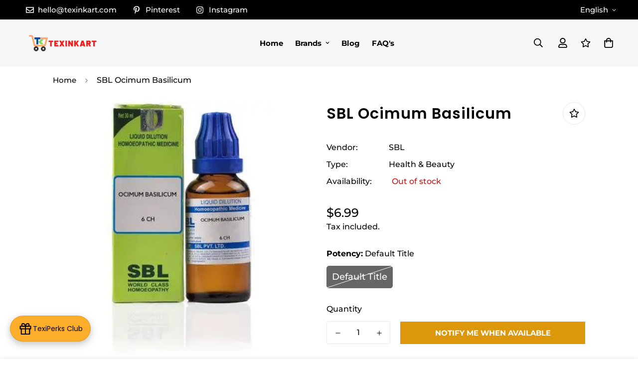

--- FILE ---
content_type: text/javascript; charset=utf-8
request_url: https://texinkart.com/en-nz/products/sbl-ocimum-basilicum.js
body_size: 489
content:
{"id":7709197271277,"title":"SBL Ocimum Basilicum","handle":"sbl-ocimum-basilicum","description":"\u003cbr\u003e \n\t\t\t \u003cp\u003e\u003cstrong\u003eDescription of SBL Ocimum Basilicum :- \u003c\/strong\u003e\u003c\/p\u003e\u003cp\u003eCauses \u0026amp; Symptoms for Ocimum Basilicum\nOcimum Basilicum is useful in complaints of loose motion, diarrhoea.\nIn gastric and hepatic disorders Ocimum Basilicum is useful \nIn catarrh, bronchitis, cough it gives good results.\nIt acts as diuretic and emmenagogues as well as tonic for stomach.\nMany infections of skin, hair, nail, and subcutaneous tissues are relieved with Ocimum Basilicum\nIn symptoms of Joint pains and swelling, it helps to relieve the complaints.\u003c\/p\u003e","published_at":"2022-04-18T14:32:56+05:30","created_at":"2022-04-18T13:51:46+05:30","vendor":"SBL","type":"Health \u0026 Beauty","tags":["brand_sbl","homeo","Homeopathy","indian homeopathy","SBL","SBL homeo","upsell_sbl"],"price":699,"price_min":699,"price_max":699,"available":false,"price_varies":false,"compare_at_price":null,"compare_at_price_min":0,"compare_at_price_max":0,"compare_at_price_varies":false,"variants":[{"id":48179251151085,"title":"Default Title","option1":"Default Title","option2":null,"option3":null,"sku":null,"requires_shipping":true,"taxable":true,"featured_image":null,"available":false,"name":"SBL Ocimum Basilicum","public_title":null,"options":["Default Title"],"price":699,"weight":0,"compare_at_price":null,"inventory_management":"shopify","barcode":null,"requires_selling_plan":false,"selling_plan_allocations":[]}],"images":["\/\/cdn.shopify.com\/s\/files\/1\/0597\/5405\/3831\/products\/SBL-Ocimum-Basilicum-SBL-1662833884.jpg?v=1747713913"],"featured_image":"\/\/cdn.shopify.com\/s\/files\/1\/0597\/5405\/3831\/products\/SBL-Ocimum-Basilicum-SBL-1662833884.jpg?v=1747713913","options":[{"name":"Potency","position":1,"values":["Default Title"]}],"url":"\/en-nz\/products\/sbl-ocimum-basilicum","media":[{"alt":"SBL Ocimum Basilicum SBL","id":30382865678573,"position":1,"preview_image":{"aspect_ratio":1.0,"height":400,"width":400,"src":"https:\/\/cdn.shopify.com\/s\/files\/1\/0597\/5405\/3831\/products\/SBL-Ocimum-Basilicum-SBL-1662833884.jpg?v=1747713913"},"aspect_ratio":1.0,"height":400,"media_type":"image","src":"https:\/\/cdn.shopify.com\/s\/files\/1\/0597\/5405\/3831\/products\/SBL-Ocimum-Basilicum-SBL-1662833884.jpg?v=1747713913","width":400}],"requires_selling_plan":false,"selling_plan_groups":[]}

--- FILE ---
content_type: text/javascript; charset=utf-8
request_url: https://texinkart.com/en-nz/products/sbl-ocimum-basilicum.js
body_size: 527
content:
{"id":7709197271277,"title":"SBL Ocimum Basilicum","handle":"sbl-ocimum-basilicum","description":"\u003cbr\u003e \n\t\t\t \u003cp\u003e\u003cstrong\u003eDescription of SBL Ocimum Basilicum :- \u003c\/strong\u003e\u003c\/p\u003e\u003cp\u003eCauses \u0026amp; Symptoms for Ocimum Basilicum\nOcimum Basilicum is useful in complaints of loose motion, diarrhoea.\nIn gastric and hepatic disorders Ocimum Basilicum is useful \nIn catarrh, bronchitis, cough it gives good results.\nIt acts as diuretic and emmenagogues as well as tonic for stomach.\nMany infections of skin, hair, nail, and subcutaneous tissues are relieved with Ocimum Basilicum\nIn symptoms of Joint pains and swelling, it helps to relieve the complaints.\u003c\/p\u003e","published_at":"2022-04-18T14:32:56+05:30","created_at":"2022-04-18T13:51:46+05:30","vendor":"SBL","type":"Health \u0026 Beauty","tags":["brand_sbl","homeo","Homeopathy","indian homeopathy","SBL","SBL homeo","upsell_sbl"],"price":699,"price_min":699,"price_max":699,"available":false,"price_varies":false,"compare_at_price":null,"compare_at_price_min":0,"compare_at_price_max":0,"compare_at_price_varies":false,"variants":[{"id":48179251151085,"title":"Default Title","option1":"Default Title","option2":null,"option3":null,"sku":null,"requires_shipping":true,"taxable":true,"featured_image":null,"available":false,"name":"SBL Ocimum Basilicum","public_title":null,"options":["Default Title"],"price":699,"weight":0,"compare_at_price":null,"inventory_management":"shopify","barcode":null,"requires_selling_plan":false,"selling_plan_allocations":[]}],"images":["\/\/cdn.shopify.com\/s\/files\/1\/0597\/5405\/3831\/products\/SBL-Ocimum-Basilicum-SBL-1662833884.jpg?v=1747713913"],"featured_image":"\/\/cdn.shopify.com\/s\/files\/1\/0597\/5405\/3831\/products\/SBL-Ocimum-Basilicum-SBL-1662833884.jpg?v=1747713913","options":[{"name":"Potency","position":1,"values":["Default Title"]}],"url":"\/en-nz\/products\/sbl-ocimum-basilicum","media":[{"alt":"SBL Ocimum Basilicum SBL","id":30382865678573,"position":1,"preview_image":{"aspect_ratio":1.0,"height":400,"width":400,"src":"https:\/\/cdn.shopify.com\/s\/files\/1\/0597\/5405\/3831\/products\/SBL-Ocimum-Basilicum-SBL-1662833884.jpg?v=1747713913"},"aspect_ratio":1.0,"height":400,"media_type":"image","src":"https:\/\/cdn.shopify.com\/s\/files\/1\/0597\/5405\/3831\/products\/SBL-Ocimum-Basilicum-SBL-1662833884.jpg?v=1747713913","width":400}],"requires_selling_plan":false,"selling_plan_groups":[]}

--- FILE ---
content_type: text/javascript; charset=utf-8
request_url: https://texinkart.com/en-nz/products/sbl-ocimum-basilicum.js
body_size: -150
content:
{"id":7709197271277,"title":"SBL Ocimum Basilicum","handle":"sbl-ocimum-basilicum","description":"\u003cbr\u003e \n\t\t\t \u003cp\u003e\u003cstrong\u003eDescription of SBL Ocimum Basilicum :- \u003c\/strong\u003e\u003c\/p\u003e\u003cp\u003eCauses \u0026amp; Symptoms for Ocimum Basilicum\nOcimum Basilicum is useful in complaints of loose motion, diarrhoea.\nIn gastric and hepatic disorders Ocimum Basilicum is useful \nIn catarrh, bronchitis, cough it gives good results.\nIt acts as diuretic and emmenagogues as well as tonic for stomach.\nMany infections of skin, hair, nail, and subcutaneous tissues are relieved with Ocimum Basilicum\nIn symptoms of Joint pains and swelling, it helps to relieve the complaints.\u003c\/p\u003e","published_at":"2022-04-18T14:32:56+05:30","created_at":"2022-04-18T13:51:46+05:30","vendor":"SBL","type":"Health \u0026 Beauty","tags":["brand_sbl","homeo","Homeopathy","indian homeopathy","SBL","SBL homeo","upsell_sbl"],"price":699,"price_min":699,"price_max":699,"available":false,"price_varies":false,"compare_at_price":null,"compare_at_price_min":0,"compare_at_price_max":0,"compare_at_price_varies":false,"variants":[{"id":48179251151085,"title":"Default Title","option1":"Default Title","option2":null,"option3":null,"sku":null,"requires_shipping":true,"taxable":true,"featured_image":null,"available":false,"name":"SBL Ocimum Basilicum","public_title":null,"options":["Default Title"],"price":699,"weight":0,"compare_at_price":null,"inventory_management":"shopify","barcode":null,"requires_selling_plan":false,"selling_plan_allocations":[]}],"images":["\/\/cdn.shopify.com\/s\/files\/1\/0597\/5405\/3831\/products\/SBL-Ocimum-Basilicum-SBL-1662833884.jpg?v=1747713913"],"featured_image":"\/\/cdn.shopify.com\/s\/files\/1\/0597\/5405\/3831\/products\/SBL-Ocimum-Basilicum-SBL-1662833884.jpg?v=1747713913","options":[{"name":"Potency","position":1,"values":["Default Title"]}],"url":"\/en-nz\/products\/sbl-ocimum-basilicum","media":[{"alt":"SBL Ocimum Basilicum SBL","id":30382865678573,"position":1,"preview_image":{"aspect_ratio":1.0,"height":400,"width":400,"src":"https:\/\/cdn.shopify.com\/s\/files\/1\/0597\/5405\/3831\/products\/SBL-Ocimum-Basilicum-SBL-1662833884.jpg?v=1747713913"},"aspect_ratio":1.0,"height":400,"media_type":"image","src":"https:\/\/cdn.shopify.com\/s\/files\/1\/0597\/5405\/3831\/products\/SBL-Ocimum-Basilicum-SBL-1662833884.jpg?v=1747713913","width":400}],"requires_selling_plan":false,"selling_plan_groups":[]}

--- FILE ---
content_type: text/javascript; charset=utf-8
request_url: https://texinkart.com/en-nz/products/sbl-ocimum-basilicum.js
body_size: -111
content:
{"id":7709197271277,"title":"SBL Ocimum Basilicum","handle":"sbl-ocimum-basilicum","description":"\u003cbr\u003e \n\t\t\t \u003cp\u003e\u003cstrong\u003eDescription of SBL Ocimum Basilicum :- \u003c\/strong\u003e\u003c\/p\u003e\u003cp\u003eCauses \u0026amp; Symptoms for Ocimum Basilicum\nOcimum Basilicum is useful in complaints of loose motion, diarrhoea.\nIn gastric and hepatic disorders Ocimum Basilicum is useful \nIn catarrh, bronchitis, cough it gives good results.\nIt acts as diuretic and emmenagogues as well as tonic for stomach.\nMany infections of skin, hair, nail, and subcutaneous tissues are relieved with Ocimum Basilicum\nIn symptoms of Joint pains and swelling, it helps to relieve the complaints.\u003c\/p\u003e","published_at":"2022-04-18T14:32:56+05:30","created_at":"2022-04-18T13:51:46+05:30","vendor":"SBL","type":"Health \u0026 Beauty","tags":["brand_sbl","homeo","Homeopathy","indian homeopathy","SBL","SBL homeo","upsell_sbl"],"price":699,"price_min":699,"price_max":699,"available":false,"price_varies":false,"compare_at_price":null,"compare_at_price_min":0,"compare_at_price_max":0,"compare_at_price_varies":false,"variants":[{"id":48179251151085,"title":"Default Title","option1":"Default Title","option2":null,"option3":null,"sku":null,"requires_shipping":true,"taxable":true,"featured_image":null,"available":false,"name":"SBL Ocimum Basilicum","public_title":null,"options":["Default Title"],"price":699,"weight":0,"compare_at_price":null,"inventory_management":"shopify","barcode":null,"requires_selling_plan":false,"selling_plan_allocations":[]}],"images":["\/\/cdn.shopify.com\/s\/files\/1\/0597\/5405\/3831\/products\/SBL-Ocimum-Basilicum-SBL-1662833884.jpg?v=1747713913"],"featured_image":"\/\/cdn.shopify.com\/s\/files\/1\/0597\/5405\/3831\/products\/SBL-Ocimum-Basilicum-SBL-1662833884.jpg?v=1747713913","options":[{"name":"Potency","position":1,"values":["Default Title"]}],"url":"\/en-nz\/products\/sbl-ocimum-basilicum","media":[{"alt":"SBL Ocimum Basilicum SBL","id":30382865678573,"position":1,"preview_image":{"aspect_ratio":1.0,"height":400,"width":400,"src":"https:\/\/cdn.shopify.com\/s\/files\/1\/0597\/5405\/3831\/products\/SBL-Ocimum-Basilicum-SBL-1662833884.jpg?v=1747713913"},"aspect_ratio":1.0,"height":400,"media_type":"image","src":"https:\/\/cdn.shopify.com\/s\/files\/1\/0597\/5405\/3831\/products\/SBL-Ocimum-Basilicum-SBL-1662833884.jpg?v=1747713913","width":400}],"requires_selling_plan":false,"selling_plan_groups":[]}